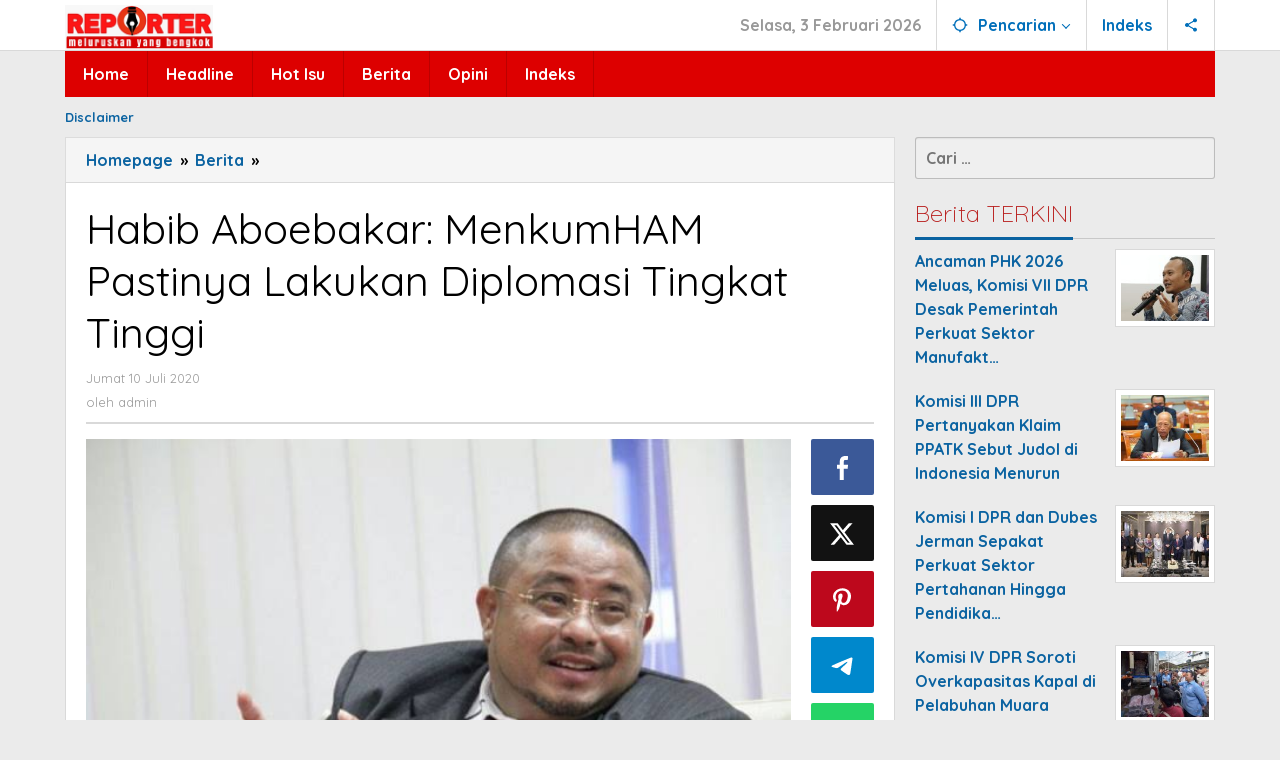

--- FILE ---
content_type: text/html; charset=UTF-8
request_url: https://reporter.id/2020/07/10/habib-aboebakar-menkumham-pastinya-lakukan-diplomasi-tingkat-tinggi/
body_size: 13956
content:
<!DOCTYPE html>
<html lang="id" itemscope itemtype="https://schema.org/BlogPosting">
<head itemscope="itemscope" itemtype="https://schema.org/WebSite">
<meta charset="UTF-8">
<meta name="viewport" content="width=device-width, initial-scale=1">
<link rel="profile" href="http://gmpg.org/xfn/11">

<title>Habib Aboebakar: MenkumHAM Pastinya Lakukan Diplomasi Tingkat Tinggi &#8211; ReporterID</title>
<meta name='robots' content='max-image-preview:large' />
	<style>img:is([sizes="auto" i], [sizes^="auto," i]) { contain-intrinsic-size: 3000px 1500px }</style>
	<link rel='dns-prefetch' href='//fonts.googleapis.com' />
<link rel="alternate" type="application/rss+xml" title="ReporterID &raquo; Feed" href="https://reporter.id/feed/" />
<link rel="alternate" type="application/rss+xml" title="ReporterID &raquo; Umpan Komentar" href="https://reporter.id/comments/feed/" />
<link rel="alternate" type="application/rss+xml" title="ReporterID &raquo; Habib Aboebakar: MenkumHAM Pastinya Lakukan Diplomasi Tingkat Tinggi Umpan Komentar" href="https://reporter.id/2020/07/10/habib-aboebakar-menkumham-pastinya-lakukan-diplomasi-tingkat-tinggi/feed/" />
<script type="text/javascript">
/* <![CDATA[ */
window._wpemojiSettings = {"baseUrl":"https:\/\/s.w.org\/images\/core\/emoji\/16.0.1\/72x72\/","ext":".png","svgUrl":"https:\/\/s.w.org\/images\/core\/emoji\/16.0.1\/svg\/","svgExt":".svg","source":{"concatemoji":"https:\/\/reporter.id\/wp-includes\/js\/wp-emoji-release.min.js?ver=6.8.3"}};
/*! This file is auto-generated */
!function(s,n){var o,i,e;function c(e){try{var t={supportTests:e,timestamp:(new Date).valueOf()};sessionStorage.setItem(o,JSON.stringify(t))}catch(e){}}function p(e,t,n){e.clearRect(0,0,e.canvas.width,e.canvas.height),e.fillText(t,0,0);var t=new Uint32Array(e.getImageData(0,0,e.canvas.width,e.canvas.height).data),a=(e.clearRect(0,0,e.canvas.width,e.canvas.height),e.fillText(n,0,0),new Uint32Array(e.getImageData(0,0,e.canvas.width,e.canvas.height).data));return t.every(function(e,t){return e===a[t]})}function u(e,t){e.clearRect(0,0,e.canvas.width,e.canvas.height),e.fillText(t,0,0);for(var n=e.getImageData(16,16,1,1),a=0;a<n.data.length;a++)if(0!==n.data[a])return!1;return!0}function f(e,t,n,a){switch(t){case"flag":return n(e,"\ud83c\udff3\ufe0f\u200d\u26a7\ufe0f","\ud83c\udff3\ufe0f\u200b\u26a7\ufe0f")?!1:!n(e,"\ud83c\udde8\ud83c\uddf6","\ud83c\udde8\u200b\ud83c\uddf6")&&!n(e,"\ud83c\udff4\udb40\udc67\udb40\udc62\udb40\udc65\udb40\udc6e\udb40\udc67\udb40\udc7f","\ud83c\udff4\u200b\udb40\udc67\u200b\udb40\udc62\u200b\udb40\udc65\u200b\udb40\udc6e\u200b\udb40\udc67\u200b\udb40\udc7f");case"emoji":return!a(e,"\ud83e\udedf")}return!1}function g(e,t,n,a){var r="undefined"!=typeof WorkerGlobalScope&&self instanceof WorkerGlobalScope?new OffscreenCanvas(300,150):s.createElement("canvas"),o=r.getContext("2d",{willReadFrequently:!0}),i=(o.textBaseline="top",o.font="600 32px Arial",{});return e.forEach(function(e){i[e]=t(o,e,n,a)}),i}function t(e){var t=s.createElement("script");t.src=e,t.defer=!0,s.head.appendChild(t)}"undefined"!=typeof Promise&&(o="wpEmojiSettingsSupports",i=["flag","emoji"],n.supports={everything:!0,everythingExceptFlag:!0},e=new Promise(function(e){s.addEventListener("DOMContentLoaded",e,{once:!0})}),new Promise(function(t){var n=function(){try{var e=JSON.parse(sessionStorage.getItem(o));if("object"==typeof e&&"number"==typeof e.timestamp&&(new Date).valueOf()<e.timestamp+604800&&"object"==typeof e.supportTests)return e.supportTests}catch(e){}return null}();if(!n){if("undefined"!=typeof Worker&&"undefined"!=typeof OffscreenCanvas&&"undefined"!=typeof URL&&URL.createObjectURL&&"undefined"!=typeof Blob)try{var e="postMessage("+g.toString()+"("+[JSON.stringify(i),f.toString(),p.toString(),u.toString()].join(",")+"));",a=new Blob([e],{type:"text/javascript"}),r=new Worker(URL.createObjectURL(a),{name:"wpTestEmojiSupports"});return void(r.onmessage=function(e){c(n=e.data),r.terminate(),t(n)})}catch(e){}c(n=g(i,f,p,u))}t(n)}).then(function(e){for(var t in e)n.supports[t]=e[t],n.supports.everything=n.supports.everything&&n.supports[t],"flag"!==t&&(n.supports.everythingExceptFlag=n.supports.everythingExceptFlag&&n.supports[t]);n.supports.everythingExceptFlag=n.supports.everythingExceptFlag&&!n.supports.flag,n.DOMReady=!1,n.readyCallback=function(){n.DOMReady=!0}}).then(function(){return e}).then(function(){var e;n.supports.everything||(n.readyCallback(),(e=n.source||{}).concatemoji?t(e.concatemoji):e.wpemoji&&e.twemoji&&(t(e.twemoji),t(e.wpemoji)))}))}((window,document),window._wpemojiSettings);
/* ]]> */
</script>
<style id='wp-emoji-styles-inline-css' type='text/css'>

	img.wp-smiley, img.emoji {
		display: inline !important;
		border: none !important;
		box-shadow: none !important;
		height: 1em !important;
		width: 1em !important;
		margin: 0 0.07em !important;
		vertical-align: -0.1em !important;
		background: none !important;
		padding: 0 !important;
	}
</style>
<link rel='stylesheet' id='majalahpro-core-css' href='https://reporter.id/wp-content/plugins/majalahpro-core/css/majalahpro-core.css?ver=1.2.9' type='text/css' media='all' />
<link rel='stylesheet' id='majalahpro-fonts-css' href='https://fonts.googleapis.com/css?family=Quicksand%3Aregular%2C700%2C300%26subset%3Dlatin%2C&#038;ver=1.3.1' type='text/css' media='all' />
<link rel='stylesheet' id='majalahpro-style-css' href='https://reporter.id/wp-content/themes/majalahpro/style.css?ver=1.3.1' type='text/css' media='all' />
<style id='majalahpro-style-inline-css' type='text/css'>
body{color:#000000;font-family:"Quicksand",arial,sans-serif;}kbd,a.button,button,.button,button.button,input[type="button"],input[type="reset"],input[type="submit"],#infinite-handle span,ol.comment-list li div.reply .comment-reply-link,#cancel-comment-reply-link,.tagcloud a,.tagcloud ul,ul.page-numbers li span.page-numbers,.prevnextpost-links a .prevnextpost,.page-links .page-link-number,.sidr,#navigationamp,.firstpage-title,.gmr-ajax-tab > li > a.js-tabs__title-active,.gmr-ajax-tab > li > a.js-tabs__title-active:focus,.gmr-ajax-tab > li > a.js-tabs__title-active:hover,#secondary-slider .splide__slide.is-active{background-color:#0b63a1;}#primary-menu .sub-menu-search,#primary-menu .sub-menu,#primary-menu .children,.gmr-ajax-loader{border-bottom-color:#0b63a1;}blockquote,a.button,button,.button,button.button,input[type="button"],input[type="reset"],input[type="submit"],.gmr-theme div.sharedaddy h3.sd-title:before,.bypostauthor > .comment-body,ol.comment-list li .comment-meta:after,.widget-title span{border-color:#0b63a1;}.gmr-meta-topic a,h3.widget-title,h3.related-title,.gmr-owl-carousel .gmr-slide-topic a,.gmr-module-slide-topic a{color:#b9201f;}#secondary-slider{border-top-color:#b9201f;}.gmr-owl-carousel .gmr-slide-topic a,.gmr-firstbox-content{border-color:#b9201f;}a{color:#0b63a1;}.gmr-secondmenu #primary-menu > li.page_item_has_children > a:after,.gmr-secondmenu #primary-menu > li.menu-item-has-children > a:after,.gmr-secondmenu #primary-menu .sub-menu-search > li.page_item_has_children > a:after,.gmr-secondmenu #primary-menu .sub-menu-search > li.menu-item-has-children > a:after,.gmr-secondmenu #primary-menu .sub-menu > li.page_item_has_children > a:after,.gmr-secondmenu #primary-menu .sub-menu > li.menu-item-has-children > a:after,.gmr-secondmenu #primary-menu .children > li.page_item_has_children > a:after,.gmr-secondmenu #primary-menu .children > li.menu-item-has-children > a:after{border-color:#0b63a1;}a:hover,a:focus,a:active{color:#0b63a1;}.gmr-topnavmenu #primary-menu > li.page_item_has_children:hover > a:after,.gmr-topnavmenu #primary-menu > li.menu-item-has-children:hover > a:after{border-color:#0b63a1;}.site-title a{color:#0b63a1;}.site-description{color:#999999;}.gmr-logo{margin-top:5px;}.gmr-menuwrap,.gmr-sticky .top-header.sticky-menu,.gmr-mainmenu #primary-menu .sub-menu,.gmr-mainmenu #primary-menu .children{background-color:#dd0000;}#gmr-responsive-menu,.gmr-mainmenu #primary-menu > li > a{color:#ffffff;}.gmr-mainmenu #primary-menu > li.menu-border > a span,.gmr-mainmenu #primary-menu > li.page_item_has_children > a:after,.gmr-mainmenu #primary-menu > li.menu-item-has-children > a:after,.gmr-mainmenu #primary-menu .sub-menu-search > li.page_item_has_children > a:after,.gmr-mainmenu #primary-menu .sub-menu-search > li.menu-item-has-children > a:after,.gmr-mainmenu #primary-menu .sub-menu > li.page_item_has_children > a:after,.gmr-mainmenu #primary-menu .sub-menu > li.menu-item-has-children > a:after,.gmr-mainmenu #primary-menu .children > li.page_item_has_children > a:after,.gmr-mainmenu #primary-menu .children > li.menu-item-has-children > a:after{border-color:#ffffff;}#gmr-responsive-menu:hover,.gmr-mainmenu #primary-menu > li:hover > a,.gmr-mainmenu #primary-menu .current-menu-item > a,.gmr-mainmenu #primary-menu .current-menu-ancestor > a,.gmr-mainmenu #primary-menu .current_page_item > a,.gmr-mainmenu #primary-menu .current_page_ancestor > a,.gmr-mainmenu .search-trigger .gmr-icon:hover{color:#ffffff;}.gmr-mainmenu #primary-menu > li.menu-border:hover > a span,.gmr-mainmenu #primary-menu > li.menu-border.current-menu-item > a span,.gmr-mainmenu #primary-menu > li.menu-border.current-menu-ancestor > a span,.gmr-mainmenu #primary-menu > li.menu-border.current_page_item > a span,.gmr-mainmenu #primary-menu > li.menu-border.current_page_ancestor > a span,.gmr-mainmenu #primary-menu > li.page_item_has_children:hover > a:after,.gmr-mainmenu #primary-menu > li.menu-item-has-children:hover > a:after{border-color:#ffffff;}.gmr-mainmenu #primary-menu > li:hover > a,.gmr-mainmenu #primary-menu .current-menu-item > a,.gmr-mainmenu #primary-menu .current-menu-ancestor > a,.gmr-mainmenu #primary-menu .current_page_item > a,.gmr-mainmenu #primary-menu .current_page_ancestor > a{background-color:#0b63a1;}.gmr-topnavwrap{background-color:#ffffff;}#gmr-topnavresponsive-menu svg,.gmr-topnavmenu #primary-menu > li > a,.gmr-social-icon ul > li > a,.search-trigger .gmr-icon{color:#016fba;}.gmr-topnavmenu #primary-menu > li.menu-border > a span,.gmr-topnavmenu #primary-menu > li.page_item_has_children > a:after,.gmr-topnavmenu #primary-menu > li.menu-item-has-children > a:after,.gmr-topnavmenu #primary-menu .sub-menu-search > li.page_item_has_children > a:after,.gmr-topnavmenu #primary-menu .sub-menu-search > li.menu-item-has-children > a:after,.gmr-topnavmenu #primary-menu .sub-menu > li.page_item_has_children > a:after,.gmr-topnavmenu #primary-menu .sub-menu > li.menu-item-has-children > a:after,.gmr-topnavmenu #primary-menu .children > li.page_item_has_children > a:after,.gmr-topnavmenu #primary-menu .children > li.menu-item-has-children > a:after{border-color:#016fba;}#gmr-topnavresponsive-menu:hover,.gmr-topnavmenu #primary-menu > li:hover > a,.gmr-topnavmenu #primary-menu .current-menu-item > a,.gmr-topnavmenu #primary-menu .current-menu-ancestor > a,.gmr-topnavmenu #primary-menu .current_page_item > a,.gmr-topnavmenu #primary-menu .current_page_ancestor > a,.gmr-social-icon ul > li > a:hover{color:#0b63a1;}.gmr-topnavmenu #primary-menu > li.menu-border:hover > a span,.gmr-topnavmenu #primary-menu > li.menu-border.current-menu-item > a span,.gmr-topnavmenu #primary-menu > li.menu-border.current-menu-ancestor > a span,.gmr-topnavmenu #primary-menu > li.menu-border.current_page_item > a span,.gmr-topnavmenu #primary-menu > li.menu-border.current_page_ancestor > a span,.gmr-topnavmenu #primary-menu > li.page_item_has_children:hover > a:after,.gmr-topnavmenu #primary-menu > li.menu-item-has-children:hover > a:after{border-color:#0b63a1;}.page-title,.breadcrumbs,.gmr-authorbox,.module-slide-tabs,.related-title{background-color:#f5f5f5;}.site-main,.gmr-infinite-selector.gmr-related-infinite #gmr-main-load .item-infinite .item-box,.majalahpro-core-related-post .gmr-newinfinite{background-color:#ffffff;}h1,h2,h3,h4,h5,h6,.h1,.h2,.h3,.h4,.h5,.h6,.site-title,#gmr-responsive-menu,.gmr-mainmenu #primary-menu > li > a{font-family:"Quicksand",arial,sans-serif;}body,.gmr-gallery-related ul li,.gmr-module-posts ul li{font-weight:700;font-size:16px;}.entry-content-single{font-size:17px;}h1{font-size:30px;}h2{font-size:26px;}h3{font-size:24px;}h4{font-size:22px;}h5{font-size:20px;}h6{font-size:18px;}.widget-footer{background-color:#ffffff;}.site-footer{color:#323233;}.site-footer a{color:#999;}.site-footer a:hover{color:#999;}
</style>

<!-- OG: 3.2.3 --><link rel="image_src" href="https://reporter.id/wp-content/uploads/2020/06/images-3-2.jpeg"><meta name="msapplication-TileImage" content="https://reporter.id/wp-content/uploads/2020/06/images-3-2.jpeg">
<meta property="og:image" content="https://reporter.id/wp-content/uploads/2020/06/images-3-2.jpeg"><meta property="og:image:secure_url" content="https://reporter.id/wp-content/uploads/2020/06/images-3-2.jpeg"><meta property="og:image:width" content="600"><meta property="og:image:height" content="400"><meta property="og:image:alt" content="Aboebakar Alhabsyi, Ketua MKD DPR RI."><meta property="og:image:type" content="image/jpeg"><meta property="og:description" content="JAKARTA, REPORTER.ID - Anggota Komisi III DPR RI, Aboebakar Alhabsyi meyakini kalau ekstradisi terhadap Maria Pauline Lumowa, buronan pembobol kredit BNI Rp1,7 Triliun dari Serbia ke Tanah Air, oleh Menteri Hukum dan HAM (MemkumHAM) Yasonna Laoly bersama delegasi yang dipimpinnya, pastinya dilakukan dengan diplomasi tingkat tinggi. Bisa jadi ini keberkahan atas kunjungan Duta Besar Serbia..."><meta property="og:type" content="article"><meta property="og:locale" content="id"><meta property="og:site_name" content="ReporterID"><meta property="og:title" content="Habib Aboebakar: MenkumHAM Pastinya Lakukan Diplomasi Tingkat Tinggi"><meta property="og:url" content="https://reporter.id/2020/07/10/habib-aboebakar-menkumham-pastinya-lakukan-diplomasi-tingkat-tinggi/"><meta property="og:updated_time" content="2020-07-10T23:16:29+07:00">
<meta property="article:tag" content="berita"><meta property="article:tag" content="buronan bni"><meta property="article:tag" content="habib aboebakar"><meta property="article:tag" content="Headline"><meta property="article:published_time" content="2020-07-10T16:16:29+00:00"><meta property="article:modified_time" content="2020-07-10T16:16:29+00:00"><meta property="article:section" content="Berita"><meta property="article:author:username" content="admin">
<meta property="twitter:partner" content="ogwp"><meta property="twitter:card" content="summary_large_image"><meta property="twitter:image" content="https://reporter.id/wp-content/uploads/2020/06/images-3-2.jpeg"><meta property="twitter:image:alt" content="Aboebakar Alhabsyi, Ketua MKD DPR RI."><meta property="twitter:title" content="Habib Aboebakar: MenkumHAM Pastinya Lakukan Diplomasi Tingkat Tinggi"><meta property="twitter:description" content="JAKARTA, REPORTER.ID - Anggota Komisi III DPR RI, Aboebakar Alhabsyi meyakini kalau ekstradisi terhadap Maria Pauline Lumowa, buronan pembobol kredit BNI Rp1,7 Triliun dari Serbia ke Tanah Air,..."><meta property="twitter:url" content="https://reporter.id/2020/07/10/habib-aboebakar-menkumham-pastinya-lakukan-diplomasi-tingkat-tinggi/">
<meta itemprop="image" content="https://reporter.id/wp-content/uploads/2020/06/images-3-2.jpeg"><meta itemprop="name" content="Habib Aboebakar: MenkumHAM Pastinya Lakukan Diplomasi Tingkat Tinggi"><meta itemprop="description" content="JAKARTA, REPORTER.ID - Anggota Komisi III DPR RI, Aboebakar Alhabsyi meyakini kalau ekstradisi terhadap Maria Pauline Lumowa, buronan pembobol kredit BNI Rp1,7 Triliun dari Serbia ke Tanah Air, oleh Menteri Hukum dan HAM (MemkumHAM) Yasonna Laoly bersama delegasi yang dipimpinnya, pastinya dilakukan dengan diplomasi tingkat tinggi. Bisa jadi ini keberkahan atas kunjungan Duta Besar Serbia..."><meta itemprop="datePublished" content="2020-07-10"><meta itemprop="dateModified" content="2020-07-10T16:16:29+00:00"><meta itemprop="author" content="admin"><meta itemprop="tagline" content="Meluruskan yang Bengkok">
<meta property="profile:username" content="admin">
<!-- /OG -->

<link rel="https://api.w.org/" href="https://reporter.id/wp-json/" /><link rel="alternate" title="JSON" type="application/json" href="https://reporter.id/wp-json/wp/v2/posts/3731" /><link rel="EditURI" type="application/rsd+xml" title="RSD" href="https://reporter.id/xmlrpc.php?rsd" />
<meta name="generator" content="WordPress 6.8.3" />
<link rel="canonical" href="https://reporter.id/2020/07/10/habib-aboebakar-menkumham-pastinya-lakukan-diplomasi-tingkat-tinggi/" />
<link rel='shortlink' href='https://reporter.id/?p=3731' />
<link rel="alternate" title="oEmbed (JSON)" type="application/json+oembed" href="https://reporter.id/wp-json/oembed/1.0/embed?url=https%3A%2F%2Freporter.id%2F2020%2F07%2F10%2Fhabib-aboebakar-menkumham-pastinya-lakukan-diplomasi-tingkat-tinggi%2F" />
<link rel="alternate" title="oEmbed (XML)" type="text/xml+oembed" href="https://reporter.id/wp-json/oembed/1.0/embed?url=https%3A%2F%2Freporter.id%2F2020%2F07%2F10%2Fhabib-aboebakar-menkumham-pastinya-lakukan-diplomasi-tingkat-tinggi%2F&#038;format=xml" />
<link rel="pingback" href="https://reporter.id/xmlrpc.php"><link rel="icon" href="https://reporter.id/wp-content/uploads/2025/03/cropped-Favicon_Reporter-46x46.png" sizes="32x32" />
<link rel="icon" href="https://reporter.id/wp-content/uploads/2025/03/cropped-Favicon_Reporter.png" sizes="192x192" />
<link rel="apple-touch-icon" href="https://reporter.id/wp-content/uploads/2025/03/cropped-Favicon_Reporter.png" />
<meta name="msapplication-TileImage" content="https://reporter.id/wp-content/uploads/2025/03/cropped-Favicon_Reporter.png" />
</head>

<body class="wp-singular post-template-default single single-post postid-3731 single-format-standard wp-theme-majalahpro gmr-theme idtheme kentooz gmr-sticky group-blog" itemscope="itemscope" itemtype="https://schema.org/WebPage">
<a class="skip-link screen-reader-text" href="#main">Lewati ke konten</a>

<div class="top-header-second">
	<div class="gmr-topnavwrap clearfix">
		<div class="container">
			<div class="gmr-list-table">
				<div class="gmr-table-row">
					<div class="gmr-table-cell gmr-table-logo">
						<div class="gmr-mobilelogo">
							<div class="gmr-logo"><a href="https://reporter.id/" class="custom-logo-link" itemprop="url" title="ReporterID"><img src="https://reporter.id/wp-content/uploads/2025/03/Logo_Reporter_300.jpg" alt="ReporterID" title="ReporterID" /></a></div>						</div>
					</div>
					<div class="gmr-table-cell gmr-table-menu">
													<a id="gmr-topnavresponsive-menu" href="#menus" title="Menus" rel="nofollow"><svg xmlns="http://www.w3.org/2000/svg" xmlns:xlink="http://www.w3.org/1999/xlink" aria-hidden="true" role="img" style="vertical-align: -0.125em;" width="1em" height="1em" preserveAspectRatio="xMidYMid meet" viewBox="0 0 24 24"><path d="M3 18h18v-2H3v2zm0-5h18v-2H3v2zm0-7v2h18V6H3z" fill="currentColor"/></svg></a>
							<div class="close-topnavmenu-wrap"><a id="close-topnavmenu-button" rel="nofollow" href="#"><svg xmlns="http://www.w3.org/2000/svg" xmlns:xlink="http://www.w3.org/1999/xlink" aria-hidden="true" role="img" width="1em" height="1em" preserveAspectRatio="xMidYMid meet" viewBox="0 0 24 24"><g fill="currentColor"><path d="M12 2a10 10 0 1 0 10 10A10 10 0 0 0 12 2zm0 18a8 8 0 1 1 8-8a8 8 0 0 1-8 8z"/><path d="M14.71 9.29a1 1 0 0 0-1.42 0L12 10.59l-1.29-1.3a1 1 0 0 0-1.42 1.42l1.3 1.29l-1.3 1.29a1 1 0 0 0 0 1.42a1 1 0 0 0 1.42 0l1.29-1.3l1.29 1.3a1 1 0 0 0 1.42 0a1 1 0 0 0 0-1.42L13.41 12l1.3-1.29a1 1 0 0 0 0-1.42z"/></g></svg></a></div>
							<nav id="site-navigation" class="gmr-topnavmenu pull-right" role="navigation" itemscope="itemscope" itemtype="https://schema.org/SiteNavigationElement">
								<ul id="primary-menu" class="menu"><li class="menu-item menu-item-type-custom menu-item-object-custom menu-item-object-date"><span class="gmr-top-date" data-lang="id">&nbsp;</span></li><li class="menu-item menu-item-type-custom menu-item-object-custom menu-item-has-children gmr-search"><a href="#" title="Pencarian" rel="nofollow" itemprop="url"><svg xmlns="http://www.w3.org/2000/svg" xmlns:xlink="http://www.w3.org/1999/xlink" aria-hidden="true" role="img" style="vertical-align: -0.125em;" width="1em" height="1em" preserveAspectRatio="xMidYMid meet" viewBox="0 0 24 24"><path d="M20.94 11A8.994 8.994 0 0 0 13 3.06V1h-2v2.06A8.994 8.994 0 0 0 3.06 11H1v2h2.06A8.994 8.994 0 0 0 11 20.94V23h2v-2.06A8.994 8.994 0 0 0 20.94 13H23v-2h-2.06zM12 19c-3.87 0-7-3.13-7-7s3.13-7 7-7s7 3.13 7 7s-3.13 7-7 7z" fill="currentColor"/></svg><span itemprop="name">Pencarian</span></a><ul class="sub-menu-search"><li id="menu-item-search" class="menu-item menu-item-type-custom menu-item-object-custom menu-item-search"><form method="get" class="gmr-searchform searchform" action="https://reporter.id/"><input type="text" name="s" id="s" placeholder="Pencarian" /></form></li></ul></li><li id="menu-item-23674" class="menu-item menu-item-type-post_type menu-item-object-page menu-item-23674"><a href="https://reporter.id/indeks/" itemprop="url"><span itemprop="name">Indeks</span></a></li>

					<li class="menu-item menu-item-type-custom menu-item-object-custom gmr-social-menu">
						<a href="#" title="Social Network" rel="nofollow" class="gmr-social-mainlink" itemprop="url">
							<svg xmlns="http://www.w3.org/2000/svg" xmlns:xlink="http://www.w3.org/1999/xlink" aria-hidden="true" role="img" style="vertical-align: -0.125em;" width="1em" height="1em" preserveAspectRatio="xMidYMid meet" viewBox="0 0 24 24"><path d="M18 16.08c-.76 0-1.44.3-1.96.77L8.91 12.7c.05-.23.09-.46.09-.7s-.04-.47-.09-.7l7.05-4.11c.54.5 1.25.81 2.04.81c1.66 0 3-1.34 3-3s-1.34-3-3-3s-3 1.34-3 3c0 .24.04.47.09.7L8.04 9.81C7.5 9.31 6.79 9 6 9c-1.66 0-3 1.34-3 3s1.34 3 3 3c.79 0 1.5-.31 2.04-.81l7.12 4.16c-.05.21-.08.43-.08.65c0 1.61 1.31 2.92 2.92 2.92c1.61 0 2.92-1.31 2.92-2.92s-1.31-2.92-2.92-2.92z" fill="currentColor"/></svg>
						</a><ul class="sub-menu"><li class="menu-item menu-item-type-custom menu-item-object-custom menu-item-social-network"><a href="https://reporter.id/feed/" title="RSS" class="rss" target="_blank" rel="nofollow"><svg xmlns="http://www.w3.org/2000/svg" xmlns:xlink="http://www.w3.org/1999/xlink" aria-hidden="true" role="img" width="1em" height="1em" preserveAspectRatio="xMidYMid meet" viewBox="0 0 20 20"><path d="M14.92 18H18C18 9.32 10.82 2.25 2 2.25v3.02c7.12 0 12.92 5.71 12.92 12.73zm-5.44 0h3.08C12.56 12.27 7.82 7.6 2 7.6v3.02c2 0 3.87.77 5.29 2.16A7.292 7.292 0 0 1 9.48 18zm-5.35-.02c1.17 0 2.13-.93 2.13-2.09c0-1.15-.96-2.09-2.13-2.09c-1.18 0-2.13.94-2.13 2.09c0 1.16.95 2.09 2.13 2.09z" fill="currentColor"/></svg>RSS</a></li></ul></li></ul>							</nav><!-- #site-navigation -->
											</div>
				</div>
			</div>
					</div>
	</div>
</div>


	<header id="masthead" class="site-header" role="banner" itemscope="itemscope" itemtype="https://schema.org/WPHeader">
		<div class="top-header">
			<div class="container">
				<div class="gmr-menuwrap clearfix">
					<nav id="site-navigation" class="gmr-mainmenu" role="navigation" itemscope="itemscope" itemtype="https://schema.org/SiteNavigationElement">
						<ul id="primary-menu" class="menu"><li id="menu-item-23524" class="menu-item menu-item-type-custom menu-item-object-custom menu-item-home menu-item-23524"><a href="https://reporter.id/" itemprop="url"><span itemprop="name">Home</span></a></li>
<li id="menu-item-23514" class="menu-item menu-item-type-taxonomy menu-item-object-category menu-item-23514"><a href="https://reporter.id/category/headline/" itemprop="url"><span itemprop="name">Headline</span></a></li>
<li id="menu-item-23515" class="menu-item menu-item-type-taxonomy menu-item-object-category menu-item-23515"><a href="https://reporter.id/category/hot-isu/" itemprop="url"><span itemprop="name">Hot Isu</span></a></li>
<li id="menu-item-23513" class="menu-item menu-item-type-taxonomy menu-item-object-category current-post-ancestor current-menu-parent current-post-parent menu-item-23513"><a href="https://reporter.id/category/berita/" itemprop="url"><span itemprop="name">Berita</span></a></li>
<li id="menu-item-23516" class="menu-item menu-item-type-taxonomy menu-item-object-category menu-item-23516"><a href="https://reporter.id/category/opini/" itemprop="url"><span itemprop="name">Opini</span></a></li>
<li id="menu-item-23293" class="menu-item menu-item-type-post_type menu-item-object-page menu-item-23293"><a href="https://reporter.id/indeks/" itemprop="url"><span itemprop="name">Indeks</span></a></li>
</ul>					</nav><!-- #site-navigation -->
				</div>
			</div>
		</div><!-- .top-header -->
	</header><!-- #masthead -->

				<div class="container">
				<div class="gmr-secondmenuwrap clearfix">
					<nav id="site-navigation" class="gmr-secondmenu" role="navigation" itemscope="itemscope" itemtype="https://schema.org/SiteNavigationElement">
						<ul id="primary-menu" class="menu"><li id="menu-item-23290" class="menu-item menu-item-type-post_type menu-item-object-page menu-item-23290"><a href="https://reporter.id/disclaimer/" itemprop="url"><span itemprop="name">Disclaimer</span></a></li>
</ul>					</nav><!-- #site-navigation -->
				</div>
			</div>
		
<div class="site inner-wrap" id="site-container">
	
	<div id="content" class="gmr-content">

		
		<div class="container">

			<div class="row">

<div id="primary" class="content-area col-md-content">

			<div class="breadcrumbs" itemscope itemtype="https://schema.org/BreadcrumbList">
				<div class="container">
																												<span class="first-item" itemprop="itemListElement" itemscope itemtype="https://schema.org/ListItem">
										<a itemscope itemtype="https://schema.org/WebPage" itemprop="item" itemid="https://reporter.id/" href="https://reporter.id/">
											<span itemprop="name">Homepage</span>
										</a>
										<span itemprop="position" content="1"></span>
									</span>
														<span class="separator">&raquo;</span>
																																<span class="0-item" itemprop="itemListElement" itemscope itemtype="https://schema.org/ListItem">
									<a itemscope itemtype="https://schema.org/WebPage" itemprop="item" itemid="https://reporter.id/category/berita/" href="https://reporter.id/category/berita/">
										<span itemprop="name">Berita</span>
									</a>
									<span itemprop="position" content="2"></span>
								</span>
														<span class="separator">&raquo;</span>
																								<span class="last-item screen-reader-text" itemscope itemtype="https://schema.org/ListItem">
								<span itemprop="name">Habib Aboebakar: MenkumHAM Pastinya Lakukan Diplomasi Tingkat Tinggi</span>
								<span itemprop="position" content="3"></span>
							</span>
																</div>
			</div>
			
	<main id="main" class="site-main-single" role="main">

	
<article id="post-3731" class="post-3731 post type-post status-publish format-standard has-post-thumbnail hentry category-berita tag-berita tag-buronan-bni tag-habib-aboebakar tag-headline" itemscope="itemscope" itemtype="https://schema.org/CreativeWork">

	<div class="gmr-box-content site-main gmr-single">
				<header class="entry-header">
			<h1 class="entry-title" itemprop="headline">Habib Aboebakar: MenkumHAM Pastinya Lakukan Diplomasi Tingkat Tinggi</h1>			<div class="gmr-metacontent"><span class="posted-on"><time class="entry-date published updated" itemprop="dateModified" datetime="2020-07-10T23:16:29+07:00">Jumat 10 Juli 2020</time></span><span class="screen-reader-text">oleh <span class="entry-author vcard screen-reader-text" itemprop="author" itemscope="itemscope" itemtype="https://schema.org/person"><a class="url fn n" href="https://reporter.id/author/admin/" title="Tautan ke: admin" itemprop="url"><span itemprop="name">admin</span></a></span></span></div><div class="gmr-metacontent"><span class="posted-on">oleh <span class="entry-author vcard" itemprop="author" itemscope="itemscope" itemtype="https://schema.org/person"><a class="url fn n" href="https://reporter.id/author/admin/" title="Tautan ke: admin" itemprop="url"><span itemprop="name">admin</span></a></span></span></div>
		</header><!-- .entry-header -->

		<div class="row"><div class="col-md-sgl-m">					<figure class="wp-caption alignnone gmr-single-image">
						<img width="600" height="400" src="https://reporter.id/wp-content/uploads/2020/06/images-3-2.jpeg" class="attachment-post-thumbnail size-post-thumbnail wp-post-image" alt="" decoding="async" fetchpriority="high" title="images (3)" />													<figcaption class="wp-caption-text">Aboebakar Alhabsyi, Ketua MKD DPR RI.</figcaption>
											</figure>
					
			<div class="entry-content entry-content-single" itemprop="text">
				<p><strong>JAKARTA, REPORTER.ID</strong> &#8211; Anggota Komisi III DPR RI, Aboebakar Alhabsyi meyakini kalau ekstradisi terhadap Maria Pauline Lumowa, buronan pembobol kredit BNI Rp1,7 Triliun dari Serbia ke Tanah Air, oleh Menteri Hukum dan HAM (MemkumHAM) Yasonna Laoly bersama delegasi yang dipimpinnya, pastinya dilakukan dengan diplomasi tingkat tinggi. Bisa jadi ini keberkahan atas kunjungan Duta Besar Serbia untuk Indonesia, Slobodan Marinkovic ke Menkumham beberapa waktu lalu.</p>
<p>&#8220;Saya ucapkan selamat kepada Menkumham, ini hasil kerja beliau. Apa yang dilakukan pasti dengan diplomasi tingkat tinggi. Sehingga kunjungan balasan Menkumham ke Serbia mendapat atensi yang baik dari Presiden Serbia, dan hasilnya bisa memulangkan buron tersebut,&#8221; kata Aboebakar Alhabsyi dalam keterangan tertulisnya, Jumat (10/7/2020).</p>
<p>Soal adanya pertanyaan kenapa aparat baru bisa menangkap Pauline Lumowa setelah yang bersangkutan melarikan diri selama 17 tahun, menurut Habib Aboebakar sapaan Ketua Mahkamah Kehormatan Dewan (MKD) DPR RI itu, karena dengan Serbia, Indonesia.belum punya perjanjian hukum timbal balik atau MLA.</p>
<p>&#8220;Saat ini, kita masih pada proses penjajakan untuk pembuatan MLA tersebut. Dan mungkin ini salah satu kendala untuk memulangkan buron,&#8221; katanya.</p>
<p>Ketika disinggung Djoko Tjandra yang seorang terpidana bisa bebas masuk Indonesia dan tak bisa ditangkap, sementara Maria Pauline Lumowa yang kabur 17 tahun lalu bisa ditangkap, menurut Habib Aboebakar, itu koreksi buat Menkumham juga. Bahkan beredat kabar kalau, Djoko Tjandra sudah meninggalkan Indonesia usai membuat KTP elektronik dan pendaftarkan Peninjuan Kembali (PK) ke Pengadilan Negeri Jakarta Selatan.</p>
<p>&#8220;Kuasa Hukum Djoko Tjanda mengungkap saat ini buronan Kejaksaan Agung itu sudah berada di Malaysia. Sedangkan Dirjen Imigrasi tidak merekam perlintasan masuk dan keluarnya Djoko Tjandra, ini kan aneh. Ada apa sebenarnya dengen imigrasi kita. Jangan sampai negara bisa dibuat mainan sama orang orang yang tak bertanggung jawab,&#8221; tambahnya lagi.</p>
<p>Lanjut politisi dari PKS ini, kalau soal perlintasan, kuncinya ada di Dirjen Imigrasi. Karena itu, menurut Habib Aboebakar, Menkumham perlu mengevaluasi sistem perlintasan dikeimigrasian. Jika sistemnya tak bermasalah, maka yang bermasalah sebenarnya pelaksana di lapangan.</p>
<p>&#8220;Kunci keberhasilan penegakan hukum pada kemauan dan integritas para pelaksananya. Sedangkan cara dan tekhniknya bisa dicari. Meskipun kita belum ada MLA dengan Serbia, yang secara teori mustahil melakukan pemulangan, faktanya hal itu bisa dilakukan,&#8221; tutup politisi dari PKS itu. ***</p>
			</div><!-- .entry-content -->

			<footer class="entry-footer">
				<span class="tags-links">Ditag <svg xmlns="http://www.w3.org/2000/svg" xmlns:xlink="http://www.w3.org/1999/xlink" aria-hidden="true" role="img" width="1em" height="1em" preserveAspectRatio="xMidYMid meet" viewBox="0 0 16 16"><g fill="currentColor"><path d="M2 2a1 1 0 0 1 1-1h4.586a1 1 0 0 1 .707.293l7 7a1 1 0 0 1 0 1.414l-4.586 4.586a1 1 0 0 1-1.414 0l-7-7A1 1 0 0 1 2 6.586V2zm3.5 4a1.5 1.5 0 1 0 0-3a1.5 1.5 0 0 0 0 3z"/><path d="M1.293 7.793A1 1 0 0 1 1 7.086V2a1 1 0 0 0-1 1v4.586a1 1 0 0 0 .293.707l7 7a1 1 0 0 0 1.414 0l.043-.043l-7.457-7.457z"/></g></svg><a href="https://reporter.id/tag/berita/" rel="tag">berita</a> <a href="https://reporter.id/tag/buronan-bni/" rel="tag">buronan bni</a> <a href="https://reporter.id/tag/habib-aboebakar/" rel="tag">habib aboebakar</a> <a href="https://reporter.id/tag/headline/" rel="tag">Headline</a></span><div class="related-title-first"><span>Posting Terkait</span></div><div class="majalahpro-core-first-related-post gmr-single gmr-list-related"><ul><li><div class="majalahpro-core-related-title"><a href="https://reporter.id/2021/12/22/kualitas-pemuda-jadi-penentu-baik-buruknya-sebuah-negara/" itemprop="url" title="Permalink ke: Kualitas Pemuda Jadi Penentu Baik Buruknya Sebuah Negara" rel="bookmark">Kualitas Pemuda Jadi Penentu Baik Buruknya Sebuah Negara</a></div></li><li><div class="majalahpro-core-related-title"><a href="https://reporter.id/2021/12/14/kppi-gelar-kongres-vi-kanti-janis-terpilih-sebagai-ketua-presidium/" itemprop="url" title="Permalink ke: KPPI Gelar Kongres VI, Kanti Janis Terpilih Sebagai Ketua Presidium" rel="bookmark">KPPI Gelar Kongres VI, Kanti Janis Terpilih Sebagai Ketua Presidium</a></div></li><li><div class="majalahpro-core-related-title"><a href="https://reporter.id/2021/12/10/pesan-fahri-ke-novel-cs-pasca-dilantik-jadi-asn-polri-mulailah-kerja-besar/" itemprop="url" title="Permalink ke: Pesan Fahri ke Novel Cs Pasca Dilantik Jadi ASN Polri, Mulailah Kerja Besar" rel="bookmark">Pesan Fahri ke Novel Cs Pasca Dilantik Jadi ASN Polri, Mulailah Kerja Besar</a></div></li><li><div class="majalahpro-core-related-title"><a href="https://reporter.id/2021/12/06/pemilu-2024-harus-zero-accident-fahri-hamzah-penyelenggara-perlu-lakukan-mitigasi-pemilu-serantak-2019/" itemprop="url" title="Permalink ke: Pemilu 2024 Harus Zero Accident, Fahri Hamzah: Penyelenggara Perlu Lakukan Mitigasi Pemilu Serantak 2019" rel="bookmark">Pemilu 2024 Harus Zero Accident, Fahri Hamzah: Penyelenggara Perlu Lakukan Mitigasi Pemilu Serantak 2019</a></div></li><li><div class="majalahpro-core-related-title"><a href="https://reporter.id/2021/11/28/cagar-budaya-astana-oetara-ajak-generasi-muda-jadi-pembaharu/" itemprop="url" title="Permalink ke: Cagar Budaya Astana Oetara Ajak Generasi Muda jadi Pembaharu" rel="bookmark">Cagar Budaya Astana Oetara Ajak Generasi Muda jadi Pembaharu</a></div></li></ul></div><div class="gmr-metacontent"><span class="posted-on">oleh <span class="entry-author vcard" itemprop="author" itemscope="itemscope" itemtype="https://schema.org/person"><a class="url fn n" href="https://reporter.id/author/admin/" title="Tautan ke: admin" itemprop="url"><span itemprop="name">admin</span></a></span></span></div><ul class="footer-social-icon"><li class="social-text">Ikuti Kami Pada</li><li><a href="https://reporter.id/feed/" title="RSS" class="rss" target="_blank" rel="nofollow"><svg xmlns="http://www.w3.org/2000/svg" xmlns:xlink="http://www.w3.org/1999/xlink" aria-hidden="true" role="img" width="1em" height="1em" preserveAspectRatio="xMidYMid meet" viewBox="0 0 20 20"><path d="M14.92 18H18C18 9.32 10.82 2.25 2 2.25v3.02c7.12 0 12.92 5.71 12.92 12.73zm-5.44 0h3.08C12.56 12.27 7.82 7.6 2 7.6v3.02c2 0 3.87.77 5.29 2.16A7.292 7.292 0 0 1 9.48 18zm-5.35-.02c1.17 0 2.13-.93 2.13-2.09c0-1.15-.96-2.09-2.13-2.09c-1.18 0-2.13.94-2.13 2.09c0 1.16.95 2.09 2.13 2.09z" fill="currentColor"/></svg></a></li></ul>
	<nav class="navigation post-navigation" aria-label="Pos">
		<h2 class="screen-reader-text">Navigasi pos</h2>
		<div class="nav-links"><div class="nav-previous"><a href="https://reporter.id/2020/07/10/banyak-kasus-tki-mpr-ri-negara-wajib-melindungi/" rel="prev"><span>Pos sebelumnya</span> Banyak Kasus TKI, MPR RI: Negara Wajib Melindungi</a></div><div class="nav-next"><a href="https://reporter.id/2020/07/10/minim-jumlah-umkm-tidak-naik-kelas-indef-pertanyakan-peran-kemenkop/" rel="next"><span>Pos berikutnya</span> Minim Jumlah UMKM Tidak Naik Kelas, INDEF Pertanyakan Peran Kemenkop</a></div></div>
	</nav>			</footer><!-- .entry-footer -->

			</div><div class="col-md-sgl-r pos-sticky"><div class="gmr-social-share"><ul class="gmr-socialicon-share"><li class="facebook"><a href="https://www.facebook.com/sharer/sharer.php?u=https%3A%2F%2Freporter.id%2F2020%2F07%2F10%2Fhabib-aboebakar-menkumham-pastinya-lakukan-diplomasi-tingkat-tinggi%2F" class="gmr-share-facebook" rel="nofollow" title="Sebar ini"><svg xmlns="http://www.w3.org/2000/svg" xmlns:xlink="http://www.w3.org/1999/xlink" aria-hidden="true" role="img" width="0.49em" height="1em" preserveAspectRatio="xMidYMid meet" viewBox="0 0 486.037 1000"><path d="M124.074 1000V530.771H0V361.826h124.074V217.525C124.074 104.132 197.365 0 366.243 0C434.619 0 485.18 6.555 485.18 6.555l-3.984 157.766s-51.564-.502-107.833-.502c-60.9 0-70.657 28.065-70.657 74.646v123.361h183.331l-7.977 168.945H302.706V1000H124.074" fill="currentColor"/></svg></a></li><li class="twitter"><a href="https://twitter.com/intent/tweet?url=https%3A%2F%2Freporter.id%2F2020%2F07%2F10%2Fhabib-aboebakar-menkumham-pastinya-lakukan-diplomasi-tingkat-tinggi%2F&amp;text=Habib%20Aboebakar%3A%20MenkumHAM%20Pastinya%20Lakukan%20Diplomasi%20Tingkat%20Tinggi" class="gmr-share-twitter" rel="nofollow" title="Tweet ini"><svg xmlns="http://www.w3.org/2000/svg" aria-hidden="true" role="img" width="1em" height="1em" viewBox="0 0 24 24"><path fill="currentColor" d="M18.901 1.153h3.68l-8.04 9.19L24 22.846h-7.406l-5.8-7.584l-6.638 7.584H.474l8.6-9.83L0 1.154h7.594l5.243 6.932ZM17.61 20.644h2.039L6.486 3.24H4.298Z"></path></svg></a></li><li class="pinterest"><a href="https://pinterest.com/pin/create/button/?url=https%3A%2F%2Freporter.id%2F2020%2F07%2F10%2Fhabib-aboebakar-menkumham-pastinya-lakukan-diplomasi-tingkat-tinggi%2F&amp;media=https://reporter.id/wp-content/uploads/2020/06/images-3-2.jpeg&amp;description=Habib%20Aboebakar%3A%20MenkumHAM%20Pastinya%20Lakukan%20Diplomasi%20Tingkat%20Tinggi" class="gmr-share-pinit" rel="nofollow" title="Pin ini"><svg xmlns="http://www.w3.org/2000/svg" xmlns:xlink="http://www.w3.org/1999/xlink" aria-hidden="true" role="img" width="1em" height="1em" preserveAspectRatio="xMidYMid meet" viewBox="0 0 32 32"><path d="M16.75.406C10.337.406 4 4.681 4 11.6c0 4.4 2.475 6.9 3.975 6.9c.619 0 .975-1.725.975-2.212c0-.581-1.481-1.819-1.481-4.238c0-5.025 3.825-8.588 8.775-8.588c4.256 0 7.406 2.419 7.406 6.863c0 3.319-1.331 9.544-5.644 9.544c-1.556 0-2.888-1.125-2.888-2.737c0-2.363 1.65-4.65 1.65-7.088c0-4.137-5.869-3.387-5.869 1.613c0 1.05.131 2.212.6 3.169c-.863 3.713-2.625 9.244-2.625 13.069c0 1.181.169 2.344.281 3.525c.212.238.106.213.431.094c3.15-4.313 3.038-5.156 4.463-10.8c.769 1.463 2.756 2.25 4.331 2.25c6.637 0 9.619-6.469 9.619-12.3c0-6.206-5.363-10.256-11.25-10.256z" fill="currentColor"/></svg></a></li><li class="telegram"><a href="https://t.me/share/url?url=https%3A%2F%2Freporter.id%2F2020%2F07%2F10%2Fhabib-aboebakar-menkumham-pastinya-lakukan-diplomasi-tingkat-tinggi%2F&amp;text=Habib%20Aboebakar%3A%20MenkumHAM%20Pastinya%20Lakukan%20Diplomasi%20Tingkat%20Tinggi" target="_blank" rel="nofollow" title="Telegram Share"><svg xmlns="http://www.w3.org/2000/svg" xmlns:xlink="http://www.w3.org/1999/xlink" aria-hidden="true" role="img" width="1em" height="1em" preserveAspectRatio="xMidYMid meet" viewBox="0 0 48 48"><path d="M41.42 7.309s3.885-1.515 3.56 2.164c-.107 1.515-1.078 6.818-1.834 12.553l-2.59 16.99s-.216 2.489-2.159 2.922c-1.942.432-4.856-1.515-5.396-1.948c-.432-.325-8.094-5.195-10.792-7.575c-.756-.65-1.62-1.948.108-3.463L33.648 18.13c1.295-1.298 2.59-4.328-2.806-.649l-15.11 10.28s-1.727 1.083-4.964.109l-7.016-2.165s-2.59-1.623 1.835-3.246c10.793-5.086 24.068-10.28 35.831-15.15z" fill="currentColor"/></svg></a></li><li class="whatsapp"><a href="https://api.whatsapp.com/send?text=Habib%20Aboebakar%3A%20MenkumHAM%20Pastinya%20Lakukan%20Diplomasi%20Tingkat%20Tinggi https%3A%2F%2Freporter.id%2F2020%2F07%2F10%2Fhabib-aboebakar-menkumham-pastinya-lakukan-diplomasi-tingkat-tinggi%2F" class="gmr-share-whatsapp" rel="nofollow" title="Whatsapp"><svg xmlns="http://www.w3.org/2000/svg" xmlns:xlink="http://www.w3.org/1999/xlink" aria-hidden="true" role="img" width="1em" height="1em" preserveAspectRatio="xMidYMid meet" viewBox="0 0 24 24"><path d="M15.271 13.21a7.014 7.014 0 0 1 1.543.7l-.031-.018c.529.235.986.51 1.403.833l-.015-.011c.02.061.032.13.032.203l-.001.032v-.001c-.015.429-.11.832-.271 1.199l.008-.021c-.231.463-.616.82-1.087 1.01l-.014.005a3.624 3.624 0 0 1-1.576.411h-.006a8.342 8.342 0 0 1-2.988-.982l.043.022a8.9 8.9 0 0 1-2.636-1.829l-.001-.001a20.473 20.473 0 0 1-2.248-2.794l-.047-.074a5.38 5.38 0 0 1-1.1-2.995l-.001-.013v-.124a3.422 3.422 0 0 1 1.144-2.447l.003-.003a1.17 1.17 0 0 1 .805-.341h.001c.101.003.198.011.292.025l-.013-.002c.087.013.188.021.292.023h.003a.642.642 0 0 1 .414.102l-.002-.001c.107.118.189.261.238.418l.002.008q.124.31.512 1.364c.135.314.267.701.373 1.099l.014.063a1.573 1.573 0 0 1-.533.889l-.003.002q-.535.566-.535.72a.436.436 0 0 0 .081.234l-.001-.001a7.03 7.03 0 0 0 1.576 2.119l.005.005a9.89 9.89 0 0 0 2.282 1.54l.059.026a.681.681 0 0 0 .339.109h.002q.233 0 .838-.752t.804-.752zm-3.147 8.216h.022a9.438 9.438 0 0 0 3.814-.799l-.061.024c2.356-.994 4.193-2.831 5.163-5.124l.024-.063c.49-1.113.775-2.411.775-3.775s-.285-2.662-.799-3.837l.024.062c-.994-2.356-2.831-4.193-5.124-5.163l-.063-.024c-1.113-.49-2.411-.775-3.775-.775s-2.662.285-3.837.799l.062-.024c-2.356.994-4.193 2.831-5.163 5.124l-.024.063a9.483 9.483 0 0 0-.775 3.787a9.6 9.6 0 0 0 1.879 5.72l-.019-.026l-1.225 3.613l3.752-1.194a9.45 9.45 0 0 0 5.305 1.612h.047zm0-21.426h.033c1.628 0 3.176.342 4.575.959L16.659.93c2.825 1.197 5.028 3.4 6.196 6.149l.029.076c.588 1.337.93 2.896.93 4.535s-.342 3.198-.959 4.609l.029-.074c-1.197 2.825-3.4 5.028-6.149 6.196l-.076.029c-1.327.588-2.875.93-4.503.93h-.034h.002h-.053c-2.059 0-3.992-.541-5.664-1.488l.057.03L-.001 24l2.109-6.279a11.505 11.505 0 0 1-1.674-6.01c0-1.646.342-3.212.959-4.631l-.029.075C2.561 4.33 4.764 2.127 7.513.959L7.589.93A11.178 11.178 0 0 1 12.092 0h.033h-.002z" fill="currentColor"/></svg></a></li></ul></div></div></div>
	</div><!-- .gmr-box-content -->

	
	<h3 class="related-title"><span>Jangan Lewatkan</span></h3><div class="majalahpro-core-related-post site-main gmr-box-content gmr-single gmr-gallery-related"><ul><li><div class="other-content-thumbnail"><a href="https://reporter.id/2026/02/03/ancaman-phk-2026-meluas-komisi-vii-dpr-desak-pemerintah-perkuat-sektor-manufaktur/" itemprop="url" title="Permalink ke: Ancaman PHK 2026 Meluas, Komisi VII DPR Desak Pemerintah Perkuat Sektor Manufaktur" class="image-related" rel="bookmark"><img width="148" height="111" src="https://reporter.id/wp-content/uploads/2026/02/IMG-20250206-WA0133-scaled-1-148x111.jpg" class="attachment-medium size-medium wp-post-image" alt="" decoding="async" title="IMG-20250206-WA0133-scaled" /></a></div><div class="majalahpro-core-related-title"><a href="https://reporter.id/2026/02/03/ancaman-phk-2026-meluas-komisi-vii-dpr-desak-pemerintah-perkuat-sektor-manufaktur/" itemprop="url" title="Permalink ke: Ancaman PHK 2026 Meluas, Komisi VII DPR Desak Pemerintah Perkuat Sektor Manufaktur" rel="bookmark">Ancaman PHK 2026 Meluas, Komisi VII DPR Desak Pemerintah Perkuat Sektor Manufaktur</a></div></li><li><div class="other-content-thumbnail"><a href="https://reporter.id/2026/02/03/komisi-iii-dpr-pertanyakan-klaim-ppatk-sebut-judol-di-indonesia-menurun/" itemprop="url" title="Permalink ke: Komisi III DPR Pertanyakan Klaim PPATK Sebut Judol di Indonesia Menurun" class="image-related" rel="bookmark"><img width="148" height="111" src="https://reporter.id/wp-content/uploads/2026/02/images-8-148x111.jpeg" class="attachment-medium size-medium wp-post-image" alt="" decoding="async" title="images (8)" /></a></div><div class="majalahpro-core-related-title"><a href="https://reporter.id/2026/02/03/komisi-iii-dpr-pertanyakan-klaim-ppatk-sebut-judol-di-indonesia-menurun/" itemprop="url" title="Permalink ke: Komisi III DPR Pertanyakan Klaim PPATK Sebut Judol di Indonesia Menurun" rel="bookmark">Komisi III DPR Pertanyakan Klaim PPATK Sebut Judol di Indonesia Menurun</a></div></li><li><div class="other-content-thumbnail"><a href="https://reporter.id/2026/02/03/komisi-i-dpr-dan-dubes-jerman-sepakat-perkuat-sektor-pertahanan-hingga-pendidikan/" itemprop="url" title="Permalink ke: Komisi I DPR dan Dubes Jerman Sepakat Perkuat Sektor Pertahanan Hingga Pendidikan" class="image-related" rel="bookmark"><img width="148" height="111" src="https://reporter.id/wp-content/uploads/2026/02/Ketua_Komisi_I_DPR_RI__Utut_Adianto__saat_menerima_kunjungan_Duta_Besar_Republik_Federal_Jerman_untu20260203145639-148x111.jpg" class="attachment-medium size-medium wp-post-image" alt="" decoding="async" loading="lazy" title="Ketua_Komisi_I_DPR_RI__Utut_Adianto__saat_menerima_kunjungan_Duta_Besar_Republik_Federal_Jerman_untu20260203145639" /></a></div><div class="majalahpro-core-related-title"><a href="https://reporter.id/2026/02/03/komisi-i-dpr-dan-dubes-jerman-sepakat-perkuat-sektor-pertahanan-hingga-pendidikan/" itemprop="url" title="Permalink ke: Komisi I DPR dan Dubes Jerman Sepakat Perkuat Sektor Pertahanan Hingga Pendidikan" rel="bookmark">Komisi I DPR dan Dubes Jerman Sepakat Perkuat Sektor Pertahanan Hingga Pendidikan</a></div></li><li><div class="other-content-thumbnail"><a href="https://reporter.id/2026/02/03/komisi-iv-dpr-soroti-overkapasitas-kapal-di-pelabuhan-muara-angke-kkp-janji-bereskan-dalam-sepekan/" itemprop="url" title="Permalink ke: Komisi IV DPR Soroti Overkapasitas Kapal di Pelabuhan Muara Angke, KKP Janji Bereskan dalam Sepekan" class="image-related" rel="bookmark"><img width="148" height="111" src="https://reporter.id/wp-content/uploads/2026/02/Ketua_Komisi_IV_DPR_RI__Siti_Hediati_Soeharto__saat_memimpin_kunjungan_kerja_Komisi_IV_DPR_RI_ke_Pel20260203115017-148x111.jpg" class="attachment-medium size-medium wp-post-image" alt="" decoding="async" loading="lazy" title="Ketua_Komisi_IV_DPR_RI__Siti_Hediati_Soeharto__saat_memimpin_kunjungan_kerja_Komisi_IV_DPR_RI_ke_Pel20260203115017" /></a></div><div class="majalahpro-core-related-title"><a href="https://reporter.id/2026/02/03/komisi-iv-dpr-soroti-overkapasitas-kapal-di-pelabuhan-muara-angke-kkp-janji-bereskan-dalam-sepekan/" itemprop="url" title="Permalink ke: Komisi IV DPR Soroti Overkapasitas Kapal di Pelabuhan Muara Angke, KKP Janji Bereskan dalam Sepekan" rel="bookmark">Komisi IV DPR Soroti Overkapasitas Kapal di Pelabuhan Muara Angke, KKP Janji Bereskan dalam Sepekan</a></div></li><li><div class="other-content-thumbnail"><a href="https://reporter.id/2026/02/03/inisiasi-revisi-uu-penataan-ruang-komite-i-dpd-ri-kunker-ke-jabar-susun-dim/" itemprop="url" title="Permalink ke: Inisiasi Revisi UU Penataan Ruang, Komite I DPD RI Kunker ke Jabar Susun DIM" class="image-related" rel="bookmark"><img width="148" height="111" src="https://reporter.id/wp-content/uploads/2026/02/IMG-20260203-WA0051-148x111.jpg" class="attachment-medium size-medium wp-post-image" alt="" decoding="async" loading="lazy" srcset="https://reporter.id/wp-content/uploads/2026/02/IMG-20260203-WA0051-148x111.jpg 148w, https://reporter.id/wp-content/uploads/2026/02/IMG-20260203-WA0051-768x576.jpg 768w, https://reporter.id/wp-content/uploads/2026/02/IMG-20260203-WA0051-1536x1152.jpg 1536w, https://reporter.id/wp-content/uploads/2026/02/IMG-20260203-WA0051-2048x1536.jpg 2048w" sizes="auto, (max-width: 148px) 100vw, 148px" title="IMG-20260203-WA0051" /></a></div><div class="majalahpro-core-related-title"><a href="https://reporter.id/2026/02/03/inisiasi-revisi-uu-penataan-ruang-komite-i-dpd-ri-kunker-ke-jabar-susun-dim/" itemprop="url" title="Permalink ke: Inisiasi Revisi UU Penataan Ruang, Komite I DPD RI Kunker ke Jabar Susun DIM" rel="bookmark">Inisiasi Revisi UU Penataan Ruang, Komite I DPD RI Kunker ke Jabar Susun DIM</a></div></li></ul></div>
</article><!-- #post-## -->
<h3 class="related-title">Komentar</h3>
<div class="gmr-box-content site-main">

	<div id="comments" class="comments-area">

	
			<div id="respond" class="comment-respond">
		<h3 id="reply-title" class="comment-reply-title">Tinggalkan Balasan <small><a rel="nofollow" id="cancel-comment-reply-link" href="/2020/07/10/habib-aboebakar-menkumham-pastinya-lakukan-diplomasi-tingkat-tinggi/#respond" style="display:none;">Batalkan balasan</a></small></h3><form action="https://reporter.id/wp-comments-post.php" method="post" id="commentform" class="comment-form"><p class="comment-notes"><span id="email-notes">Alamat email Anda tidak akan dipublikasikan.</span> <span class="required-field-message">Ruas yang wajib ditandai <span class="required">*</span></span></p><p class="comment-form-comment"><label for="comment" class="gmr-hidden">Komentar</label><textarea id="comment" name="comment" cols="45" rows="4" placeholder="Komentar" aria-required="true"></textarea></p><p class="comment-form-author"><input id="author" name="author" type="text" value="" placeholder="Nama*" size="30" aria-required='true' /></p>
<p class="comment-form-email"><input id="email" name="email" type="text" value="" placeholder="Email*" size="30" aria-required='true' /></p>
<p class="comment-form-url"><input id="url" name="url" type="text" value="" placeholder="Situs" size="30" /></p>
<p class="comment-form-cookies-consent"><input id="wp-comment-cookies-consent" name="wp-comment-cookies-consent" type="checkbox" value="yes" /> <label for="wp-comment-cookies-consent">Simpan nama, email, dan situs web saya pada peramban ini untuk komentar saya berikutnya.</label></p>
<p class="form-submit"><input name="submit" type="submit" id="submit" class="submit" value="Kirim Komentar" /> <input type='hidden' name='comment_post_ID' value='3731' id='comment_post_ID' />
<input type='hidden' name='comment_parent' id='comment_parent' value='0' />
</p></form>	</div><!-- #respond -->
	
	</div><!-- #comments -->

</div><!-- .gmr-box-content -->

	<div class="majalahpro-core-related-post gmr-infinite-selector gmr-related-infinite"><div id="gmr-main-load"><div class="item-infinite"><div class="item-box clearfix"><div class="majalahpro-core-related-image pull-right"><a href="https://reporter.id/2026/02/03/ancaman-phk-2026-meluas-komisi-vii-dpr-desak-pemerintah-perkuat-sektor-manufaktur/" itemprop="url" title="Permalink ke: Ancaman PHK 2026 Meluas, Komisi VII DPR Desak Pemerintah Perkuat Sektor Manufaktur" class="image-related" rel="bookmark"><img width="148" height="111" src="https://reporter.id/wp-content/uploads/2026/02/IMG-20250206-WA0133-scaled-1-148x111.jpg" class="attachment-medium size-medium wp-post-image" alt="" decoding="async" loading="lazy" title="IMG-20250206-WA0133-scaled" /></a></div><div class="majalahpro-core-related-title"><a href="https://reporter.id/2026/02/03/ancaman-phk-2026-meluas-komisi-vii-dpr-desak-pemerintah-perkuat-sektor-manufaktur/" itemprop="url" title="Permalink ke: Ancaman PHK 2026 Meluas, Komisi VII DPR Desak Pemerintah Perkuat Sektor Manufaktur" rel="bookmark">Ancaman PHK 2026 Meluas, Komisi VII DPR Desak Pemerintah Perkuat Sektor Manufaktur</a></div></div></div><div class="item-infinite"><div class="item-box clearfix"><div class="majalahpro-core-related-image pull-right"><a href="https://reporter.id/2026/02/03/komisi-iii-dpr-pertanyakan-klaim-ppatk-sebut-judol-di-indonesia-menurun/" itemprop="url" title="Permalink ke: Komisi III DPR Pertanyakan Klaim PPATK Sebut Judol di Indonesia Menurun" class="image-related" rel="bookmark"><img width="148" height="111" src="https://reporter.id/wp-content/uploads/2026/02/images-8-148x111.jpeg" class="attachment-medium size-medium wp-post-image" alt="" decoding="async" loading="lazy" title="images (8)" /></a></div><div class="majalahpro-core-related-title"><a href="https://reporter.id/2026/02/03/komisi-iii-dpr-pertanyakan-klaim-ppatk-sebut-judol-di-indonesia-menurun/" itemprop="url" title="Permalink ke: Komisi III DPR Pertanyakan Klaim PPATK Sebut Judol di Indonesia Menurun" rel="bookmark">Komisi III DPR Pertanyakan Klaim PPATK Sebut Judol di Indonesia Menurun</a></div></div></div></div></div>
	</main><!-- #main -->

</div><!-- #primary -->


<aside id="secondary" class="widget-area col-md-sb-r pos-sticky" role="complementary" >
	<div id="search-3" class="widget widget_search"><form role="search" method="get" class="search-form" action="https://reporter.id/">
				<label>
					<span class="screen-reader-text">Cari untuk:</span>
					<input type="search" class="search-field" placeholder="Cari &hellip;" value="" name="s" />
				</label>
				<input type="submit" class="search-submit" value="Cari" />
			</form></div><div id="majalahpro-core-rp-2" class="widget majalahpro-core-form"><h3 class="widget-title"><span>Berita TERKINI</span></h3>
			<div class="majalahpro-core-rp-widget">
				<div class="majalahpro-core-rp">
					<ul>
						<li>								<div class="majalahpro-core-rp-link clearfix">
									<a href="https://reporter.id/2026/02/03/ancaman-phk-2026-meluas-komisi-vii-dpr-desak-pemerintah-perkuat-sektor-manufaktur/" itemprop="url" title="Permalink ke: Ancaman PHK 2026 Meluas, Komisi VII DPR Desak Pemerintah Perkuat Sektor Manufaktur">
										<img width="148" height="111" src="https://reporter.id/wp-content/uploads/2026/02/IMG-20250206-WA0133-scaled-1-148x111.jpg" class="attachment-medium size-medium wp-post-image" alt="" decoding="async" loading="lazy" title="IMG-20250206-WA0133-scaled" />
										<span class="majalahpro-core-rp-title">
											Ancaman PHK 2026 Meluas, Komisi VII DPR Desak Pemerintah Perkuat Sektor Manufakt&hellip;										</span>
									</a>
																	</div>
								</li><li>								<div class="majalahpro-core-rp-link clearfix">
									<a href="https://reporter.id/2026/02/03/komisi-iii-dpr-pertanyakan-klaim-ppatk-sebut-judol-di-indonesia-menurun/" itemprop="url" title="Permalink ke: Komisi III DPR Pertanyakan Klaim PPATK Sebut Judol di Indonesia Menurun">
										<img width="148" height="111" src="https://reporter.id/wp-content/uploads/2026/02/images-8-148x111.jpeg" class="attachment-medium size-medium wp-post-image" alt="" decoding="async" loading="lazy" title="images (8)" />
										<span class="majalahpro-core-rp-title">
											Komisi III DPR Pertanyakan Klaim PPATK Sebut Judol di Indonesia Menurun										</span>
									</a>
																	</div>
								</li><li>								<div class="majalahpro-core-rp-link clearfix">
									<a href="https://reporter.id/2026/02/03/komisi-i-dpr-dan-dubes-jerman-sepakat-perkuat-sektor-pertahanan-hingga-pendidikan/" itemprop="url" title="Permalink ke: Komisi I DPR dan Dubes Jerman Sepakat Perkuat Sektor Pertahanan Hingga Pendidikan">
										<img width="148" height="111" src="https://reporter.id/wp-content/uploads/2026/02/Ketua_Komisi_I_DPR_RI__Utut_Adianto__saat_menerima_kunjungan_Duta_Besar_Republik_Federal_Jerman_untu20260203145639-148x111.jpg" class="attachment-medium size-medium wp-post-image" alt="" decoding="async" loading="lazy" title="Ketua_Komisi_I_DPR_RI__Utut_Adianto__saat_menerima_kunjungan_Duta_Besar_Republik_Federal_Jerman_untu20260203145639" />
										<span class="majalahpro-core-rp-title">
											Komisi I DPR dan Dubes Jerman Sepakat Perkuat Sektor Pertahanan Hingga Pendidika&hellip;										</span>
									</a>
																	</div>
								</li><li>								<div class="majalahpro-core-rp-link clearfix">
									<a href="https://reporter.id/2026/02/03/komisi-iv-dpr-soroti-overkapasitas-kapal-di-pelabuhan-muara-angke-kkp-janji-bereskan-dalam-sepekan/" itemprop="url" title="Permalink ke: Komisi IV DPR Soroti Overkapasitas Kapal di Pelabuhan Muara Angke, KKP Janji Bereskan dalam Sepekan">
										<img width="148" height="111" src="https://reporter.id/wp-content/uploads/2026/02/Ketua_Komisi_IV_DPR_RI__Siti_Hediati_Soeharto__saat_memimpin_kunjungan_kerja_Komisi_IV_DPR_RI_ke_Pel20260203115017-148x111.jpg" class="attachment-medium size-medium wp-post-image" alt="" decoding="async" loading="lazy" title="Ketua_Komisi_IV_DPR_RI__Siti_Hediati_Soeharto__saat_memimpin_kunjungan_kerja_Komisi_IV_DPR_RI_ke_Pel20260203115017" />
										<span class="majalahpro-core-rp-title">
											Komisi IV DPR Soroti Overkapasitas Kapal di Pelabuhan Muara Angke, KKP Janji Ber&hellip;										</span>
									</a>
																	</div>
								</li><li>								<div class="majalahpro-core-rp-link clearfix">
									<a href="https://reporter.id/2026/02/03/inisiasi-revisi-uu-penataan-ruang-komite-i-dpd-ri-kunker-ke-jabar-susun-dim/" itemprop="url" title="Permalink ke: Inisiasi Revisi UU Penataan Ruang, Komite I DPD RI Kunker ke Jabar Susun DIM">
										<img width="148" height="111" src="https://reporter.id/wp-content/uploads/2026/02/IMG-20260203-WA0051-148x111.jpg" class="attachment-medium size-medium wp-post-image" alt="" decoding="async" loading="lazy" srcset="https://reporter.id/wp-content/uploads/2026/02/IMG-20260203-WA0051-148x111.jpg 148w, https://reporter.id/wp-content/uploads/2026/02/IMG-20260203-WA0051-768x576.jpg 768w, https://reporter.id/wp-content/uploads/2026/02/IMG-20260203-WA0051-1536x1152.jpg 1536w, https://reporter.id/wp-content/uploads/2026/02/IMG-20260203-WA0051-2048x1536.jpg 2048w" sizes="auto, (max-width: 148px) 100vw, 148px" title="IMG-20260203-WA0051" />
										<span class="majalahpro-core-rp-title">
											Inisiasi Revisi UU Penataan Ruang, Komite I DPD RI Kunker ke Jabar Susun DIM										</span>
									</a>
																	</div>
								</li>					</ul>
				</div>
			</div>

		</div>	<div id="colophon" class="site-footer widget" role="contentinfo" >
		<span class="pull-left theme-copyright">2022- ReporterID Hak Cipta Dilindungi Undang-Undang</span>		<ul id="copyright-menu" class="menu"><li class="menu-item menu-item-type-custom menu-item-object-custom menu-item-home menu-item-23524"><a href="https://reporter.id/" itemprop="url">Home</a></li>
<li class="menu-item menu-item-type-taxonomy menu-item-object-category menu-item-23514"><a href="https://reporter.id/category/headline/" itemprop="url">Headline</a></li>
<li class="menu-item menu-item-type-taxonomy menu-item-object-category menu-item-23515"><a href="https://reporter.id/category/hot-isu/" itemprop="url">Hot Isu</a></li>
<li class="menu-item menu-item-type-taxonomy menu-item-object-category current-post-ancestor current-menu-parent current-post-parent menu-item-23513"><a href="https://reporter.id/category/berita/" itemprop="url">Berita</a></li>
<li class="menu-item menu-item-type-taxonomy menu-item-object-category menu-item-23516"><a href="https://reporter.id/category/opini/" itemprop="url">Opini</a></li>
<li class="menu-item menu-item-type-post_type menu-item-object-page menu-item-23293"><a href="https://reporter.id/indeks/" itemprop="url">Indeks</a></li>
</ul>	</div><!-- #colophon -->
</aside><!-- #secondary -->
			
			</div><!-- .row -->
		</div><!-- .container -->
		<div id="stop-container"></div>
	</div><!-- .gmr-content -->
</div><!-- #site-container -->


	
	
	<div class="gmr-ontop gmr-hide"><svg xmlns="http://www.w3.org/2000/svg" xmlns:xlink="http://www.w3.org/1999/xlink" aria-hidden="true" role="img" width="1em" height="1em" preserveAspectRatio="xMidYMid meet" viewBox="0 0 8 8"><path d="M4 0C1.79 0 0 1.79 0 4s1.79 4 4 4s4-1.79 4-4s-1.79-4-4-4zm0 1l3 3H5v3H3V4H1l3-3z" fill="currentColor"/></svg></div>


<script type="speculationrules">
{"prefetch":[{"source":"document","where":{"and":[{"href_matches":"\/*"},{"not":{"href_matches":["\/wp-*.php","\/wp-admin\/*","\/wp-content\/uploads\/*","\/wp-content\/*","\/wp-content\/plugins\/*","\/wp-content\/themes\/majalahpro\/*","\/*\\?(.+)"]}},{"not":{"selector_matches":"a[rel~=\"nofollow\"]"}},{"not":{"selector_matches":".no-prefetch, .no-prefetch a"}}]},"eagerness":"conservative"}]}
</script>
<script type="text/javascript" src="https://reporter.id/wp-content/themes/majalahpro/js/js-plugin-min.js?ver=1.3.1" id="majalahpro-js-plugin-js"></script>
<script type="text/javascript" src="https://reporter.id/wp-content/themes/majalahpro/js/customscript.js?ver=1.3.1" id="majalahpro-customscript-js"></script>
<script type="text/javascript" src="https://reporter.id/wp-includes/js/comment-reply.min.js?ver=6.8.3" id="comment-reply-js" async="async" data-wp-strategy="async"></script>

</body>
</html>
